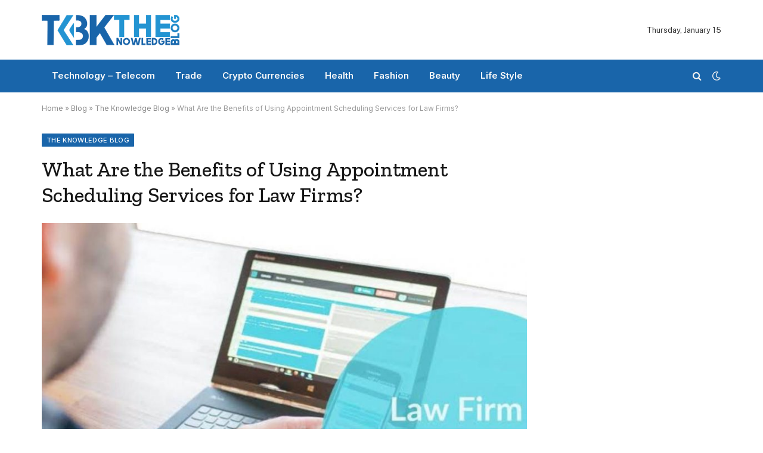

--- FILE ---
content_type: text/html; charset=UTF-8
request_url: https://www.theknowledgeblog.com/what-are-the-benefits-of-using-appointment-scheduling-services-for-law-firms/
body_size: 13661
content:

<!DOCTYPE html>
<html lang="en-US" class="s-light site-s-light">

<head>

	<meta charset="UTF-8" />
	<meta name="viewport" content="width=device-width, initial-scale=1" />
	<meta name='robots' content='index, follow, max-image-preview:large, max-snippet:-1, max-video-preview:-1' />
	<style>img:is([sizes="auto" i], [sizes^="auto," i]) { contain-intrinsic-size: 3000px 1500px }</style>
	
	<!-- This site is optimized with the Yoast SEO plugin v25.4 - https://yoast.com/wordpress/plugins/seo/ -->
	<title>What Are the Benefits of Using Appointment Scheduling Services for Law Firms?</title><link rel="preload" as="image" imagesrcset="https://www.theknowledgeblog.com/wp-content/uploads/2022/08/images-81-1024x570.jpg 1024w, https://www.theknowledgeblog.com/wp-content/uploads/2022/08/images-81.jpg 1200w" imagesizes="(max-width: 749px) 100vw, 749px" /><link rel="preload" as="font" href="https://www.theknowledgeblog.com/wp-content/themes/smart-mag/css/icons/fonts/ts-icons.woff2?v3.1" type="font/woff2" crossorigin="anonymous" />
	<meta name="description" content="What Are the Benefits of Using Appointment Scheduling Services for Law Firms?" />
	<link rel="canonical" href="https://www.theknowledgeblog.com/what-are-the-benefits-of-using-appointment-scheduling-services-for-law-firms/" />
	<meta property="og:locale" content="en_US" />
	<meta property="og:type" content="article" />
	<meta property="og:title" content="What Are the Benefits of Using Appointment Scheduling Services for Law Firms?" />
	<meta property="og:description" content="What Are the Benefits of Using Appointment Scheduling Services for Law Firms?" />
	<meta property="og:url" content="https://www.theknowledgeblog.com/what-are-the-benefits-of-using-appointment-scheduling-services-for-law-firms/" />
	<meta property="og:site_name" content="The Knowledge Blog" />
	<meta property="article:publisher" content="https://www.facebook.com/Theknowledgeblog-100806275384108/" />
	<meta property="article:published_time" content="2025-05-06T12:57:57+00:00" />
	<meta property="article:modified_time" content="2025-05-07T06:05:48+00:00" />
	<meta property="og:image" content="https://www.theknowledgeblog.com/wp-content/uploads/2022/08/images-81.jpg" />
	<meta property="og:image:width" content="1200" />
	<meta property="og:image:height" content="668" />
	<meta property="og:image:type" content="image/jpeg" />
	<meta name="author" content="The Knowledge Blog" />
	<meta name="twitter:card" content="summary_large_image" />
	<meta name="twitter:creator" content="@theknowledgebl1" />
	<meta name="twitter:site" content="@theknowledgebl1" />
	<meta name="twitter:label1" content="Written by" />
	<meta name="twitter:data1" content="The Knowledge Blog" />
	<meta name="twitter:label2" content="Est. reading time" />
	<meta name="twitter:data2" content="3 minutes" />
	<script type="application/ld+json" class="yoast-schema-graph">{"@context":"https://schema.org","@graph":[{"@type":"Article","@id":"https://www.theknowledgeblog.com/what-are-the-benefits-of-using-appointment-scheduling-services-for-law-firms/#article","isPartOf":{"@id":"https://www.theknowledgeblog.com/what-are-the-benefits-of-using-appointment-scheduling-services-for-law-firms/"},"author":{"name":"The Knowledge Blog","@id":"https://www.theknowledgeblog.com/#/schema/person/c4872170622abb297802d965bcbd6be8"},"headline":"What Are the Benefits of Using Appointment Scheduling Services for Law Firms?","datePublished":"2025-05-06T12:57:57+00:00","dateModified":"2025-05-07T06:05:48+00:00","mainEntityOfPage":{"@id":"https://www.theknowledgeblog.com/what-are-the-benefits-of-using-appointment-scheduling-services-for-law-firms/"},"wordCount":545,"publisher":{"@id":"https://www.theknowledgeblog.com/#organization"},"image":{"@id":"https://www.theknowledgeblog.com/what-are-the-benefits-of-using-appointment-scheduling-services-for-law-firms/#primaryimage"},"thumbnailUrl":"https://www.theknowledgeblog.com/wp-content/uploads/2022/08/images-81.jpg","articleSection":["The Knowledge Blog"],"inLanguage":"en-US"},{"@type":"WebPage","@id":"https://www.theknowledgeblog.com/what-are-the-benefits-of-using-appointment-scheduling-services-for-law-firms/","url":"https://www.theknowledgeblog.com/what-are-the-benefits-of-using-appointment-scheduling-services-for-law-firms/","name":"What Are the Benefits of Using Appointment Scheduling Services for Law Firms?","isPartOf":{"@id":"https://www.theknowledgeblog.com/#website"},"primaryImageOfPage":{"@id":"https://www.theknowledgeblog.com/what-are-the-benefits-of-using-appointment-scheduling-services-for-law-firms/#primaryimage"},"image":{"@id":"https://www.theknowledgeblog.com/what-are-the-benefits-of-using-appointment-scheduling-services-for-law-firms/#primaryimage"},"thumbnailUrl":"https://www.theknowledgeblog.com/wp-content/uploads/2022/08/images-81.jpg","datePublished":"2025-05-06T12:57:57+00:00","dateModified":"2025-05-07T06:05:48+00:00","description":"What Are the Benefits of Using Appointment Scheduling Services for Law Firms?","breadcrumb":{"@id":"https://www.theknowledgeblog.com/what-are-the-benefits-of-using-appointment-scheduling-services-for-law-firms/#breadcrumb"},"inLanguage":"en-US","potentialAction":[{"@type":"ReadAction","target":["https://www.theknowledgeblog.com/what-are-the-benefits-of-using-appointment-scheduling-services-for-law-firms/"]}]},{"@type":"ImageObject","inLanguage":"en-US","@id":"https://www.theknowledgeblog.com/what-are-the-benefits-of-using-appointment-scheduling-services-for-law-firms/#primaryimage","url":"https://www.theknowledgeblog.com/wp-content/uploads/2022/08/images-81.jpg","contentUrl":"https://www.theknowledgeblog.com/wp-content/uploads/2022/08/images-81.jpg","width":1200,"height":668,"caption":"images (81)"},{"@type":"BreadcrumbList","@id":"https://www.theknowledgeblog.com/what-are-the-benefits-of-using-appointment-scheduling-services-for-law-firms/#breadcrumb","itemListElement":[{"@type":"ListItem","position":1,"name":"Home","item":"https://www.theknowledgeblog.com/"},{"@type":"ListItem","position":2,"name":"Blog","item":"https://www.theknowledgeblog.com/blog/"},{"@type":"ListItem","position":3,"name":"The Knowledge Blog","item":"https://www.theknowledgeblog.com/category/the-knowledge-blog/"},{"@type":"ListItem","position":4,"name":"What Are the Benefits of Using Appointment Scheduling Services for Law Firms?"}]},{"@type":"WebSite","@id":"https://www.theknowledgeblog.com/#website","url":"https://www.theknowledgeblog.com/","name":"The Knowledge Blog","description":"Welcome to The Knowledge Blog - The Inspiring and Optimum Blog to help you Increase your Knowledge","publisher":{"@id":"https://www.theknowledgeblog.com/#organization"},"potentialAction":[{"@type":"SearchAction","target":{"@type":"EntryPoint","urlTemplate":"https://www.theknowledgeblog.com/?s={search_term_string}"},"query-input":{"@type":"PropertyValueSpecification","valueRequired":true,"valueName":"search_term_string"}}],"inLanguage":"en-US"},{"@type":"Organization","@id":"https://www.theknowledgeblog.com/#organization","name":"The Knowledge Blog","url":"https://www.theknowledgeblog.com/","logo":{"@type":"ImageObject","inLanguage":"en-US","@id":"https://www.theknowledgeblog.com/#/schema/logo/image/","url":"https://www.theknowledgeblog.com/wp-content/uploads/2023/01/the-knowledge-blog-logo.png","contentUrl":"https://www.theknowledgeblog.com/wp-content/uploads/2023/01/the-knowledge-blog-logo.png","width":231,"height":51,"caption":"The Knowledge Blog"},"image":{"@id":"https://www.theknowledgeblog.com/#/schema/logo/image/"},"sameAs":["https://www.facebook.com/Theknowledgeblog-100806275384108/","https://x.com/theknowledgebl1","https://www.instagram.com/the_knowledge_blog","https://www.linkedin.com/company/the-knowledge-blog/"]},{"@type":"Person","@id":"https://www.theknowledgeblog.com/#/schema/person/c4872170622abb297802d965bcbd6be8","name":"The Knowledge Blog","image":{"@type":"ImageObject","inLanguage":"en-US","@id":"https://www.theknowledgeblog.com/#/schema/person/image/","url":"https://secure.gravatar.com/avatar/e1546955c6a8f0eeb73b0c41bb1f37ef7428fec100d70eb71143c099e31954c9?s=96&d=mm&r=g","contentUrl":"https://secure.gravatar.com/avatar/e1546955c6a8f0eeb73b0c41bb1f37ef7428fec100d70eb71143c099e31954c9?s=96&d=mm&r=g","caption":"The Knowledge Blog"},"sameAs":["https://www.theknowledgeblog.com/"]}]}</script>
	<!-- / Yoast SEO plugin. -->


<link rel='dns-prefetch' href='//fonts.googleapis.com' />
<script type="text/javascript">
/* <![CDATA[ */
window._wpemojiSettings = {"baseUrl":"https:\/\/s.w.org\/images\/core\/emoji\/16.0.1\/72x72\/","ext":".png","svgUrl":"https:\/\/s.w.org\/images\/core\/emoji\/16.0.1\/svg\/","svgExt":".svg","source":{"concatemoji":"https:\/\/www.theknowledgeblog.com\/wp-includes\/js\/wp-emoji-release.min.js?ver=6.8.3"}};
/*! This file is auto-generated */
!function(s,n){var o,i,e;function c(e){try{var t={supportTests:e,timestamp:(new Date).valueOf()};sessionStorage.setItem(o,JSON.stringify(t))}catch(e){}}function p(e,t,n){e.clearRect(0,0,e.canvas.width,e.canvas.height),e.fillText(t,0,0);var t=new Uint32Array(e.getImageData(0,0,e.canvas.width,e.canvas.height).data),a=(e.clearRect(0,0,e.canvas.width,e.canvas.height),e.fillText(n,0,0),new Uint32Array(e.getImageData(0,0,e.canvas.width,e.canvas.height).data));return t.every(function(e,t){return e===a[t]})}function u(e,t){e.clearRect(0,0,e.canvas.width,e.canvas.height),e.fillText(t,0,0);for(var n=e.getImageData(16,16,1,1),a=0;a<n.data.length;a++)if(0!==n.data[a])return!1;return!0}function f(e,t,n,a){switch(t){case"flag":return n(e,"\ud83c\udff3\ufe0f\u200d\u26a7\ufe0f","\ud83c\udff3\ufe0f\u200b\u26a7\ufe0f")?!1:!n(e,"\ud83c\udde8\ud83c\uddf6","\ud83c\udde8\u200b\ud83c\uddf6")&&!n(e,"\ud83c\udff4\udb40\udc67\udb40\udc62\udb40\udc65\udb40\udc6e\udb40\udc67\udb40\udc7f","\ud83c\udff4\u200b\udb40\udc67\u200b\udb40\udc62\u200b\udb40\udc65\u200b\udb40\udc6e\u200b\udb40\udc67\u200b\udb40\udc7f");case"emoji":return!a(e,"\ud83e\udedf")}return!1}function g(e,t,n,a){var r="undefined"!=typeof WorkerGlobalScope&&self instanceof WorkerGlobalScope?new OffscreenCanvas(300,150):s.createElement("canvas"),o=r.getContext("2d",{willReadFrequently:!0}),i=(o.textBaseline="top",o.font="600 32px Arial",{});return e.forEach(function(e){i[e]=t(o,e,n,a)}),i}function t(e){var t=s.createElement("script");t.src=e,t.defer=!0,s.head.appendChild(t)}"undefined"!=typeof Promise&&(o="wpEmojiSettingsSupports",i=["flag","emoji"],n.supports={everything:!0,everythingExceptFlag:!0},e=new Promise(function(e){s.addEventListener("DOMContentLoaded",e,{once:!0})}),new Promise(function(t){var n=function(){try{var e=JSON.parse(sessionStorage.getItem(o));if("object"==typeof e&&"number"==typeof e.timestamp&&(new Date).valueOf()<e.timestamp+604800&&"object"==typeof e.supportTests)return e.supportTests}catch(e){}return null}();if(!n){if("undefined"!=typeof Worker&&"undefined"!=typeof OffscreenCanvas&&"undefined"!=typeof URL&&URL.createObjectURL&&"undefined"!=typeof Blob)try{var e="postMessage("+g.toString()+"("+[JSON.stringify(i),f.toString(),p.toString(),u.toString()].join(",")+"));",a=new Blob([e],{type:"text/javascript"}),r=new Worker(URL.createObjectURL(a),{name:"wpTestEmojiSupports"});return void(r.onmessage=function(e){c(n=e.data),r.terminate(),t(n)})}catch(e){}c(n=g(i,f,p,u))}t(n)}).then(function(e){for(var t in e)n.supports[t]=e[t],n.supports.everything=n.supports.everything&&n.supports[t],"flag"!==t&&(n.supports.everythingExceptFlag=n.supports.everythingExceptFlag&&n.supports[t]);n.supports.everythingExceptFlag=n.supports.everythingExceptFlag&&!n.supports.flag,n.DOMReady=!1,n.readyCallback=function(){n.DOMReady=!0}}).then(function(){return e}).then(function(){var e;n.supports.everything||(n.readyCallback(),(e=n.source||{}).concatemoji?t(e.concatemoji):e.wpemoji&&e.twemoji&&(t(e.twemoji),t(e.wpemoji)))}))}((window,document),window._wpemojiSettings);
/* ]]> */
</script>
<style id='wp-emoji-styles-inline-css' type='text/css'>

	img.wp-smiley, img.emoji {
		display: inline !important;
		border: none !important;
		box-shadow: none !important;
		height: 1em !important;
		width: 1em !important;
		margin: 0 0.07em !important;
		vertical-align: -0.1em !important;
		background: none !important;
		padding: 0 !important;
	}
</style>
<link rel='stylesheet' id='wp-block-library-css' href='https://www.theknowledgeblog.com/wp-includes/css/dist/block-library/style.min.css?ver=6.8.3' type='text/css' media='all' />
<style id='classic-theme-styles-inline-css' type='text/css'>
/*! This file is auto-generated */
.wp-block-button__link{color:#fff;background-color:#32373c;border-radius:9999px;box-shadow:none;text-decoration:none;padding:calc(.667em + 2px) calc(1.333em + 2px);font-size:1.125em}.wp-block-file__button{background:#32373c;color:#fff;text-decoration:none}
</style>
<style id='global-styles-inline-css' type='text/css'>
:root{--wp--preset--aspect-ratio--square: 1;--wp--preset--aspect-ratio--4-3: 4/3;--wp--preset--aspect-ratio--3-4: 3/4;--wp--preset--aspect-ratio--3-2: 3/2;--wp--preset--aspect-ratio--2-3: 2/3;--wp--preset--aspect-ratio--16-9: 16/9;--wp--preset--aspect-ratio--9-16: 9/16;--wp--preset--color--black: #000000;--wp--preset--color--cyan-bluish-gray: #abb8c3;--wp--preset--color--white: #ffffff;--wp--preset--color--pale-pink: #f78da7;--wp--preset--color--vivid-red: #cf2e2e;--wp--preset--color--luminous-vivid-orange: #ff6900;--wp--preset--color--luminous-vivid-amber: #fcb900;--wp--preset--color--light-green-cyan: #7bdcb5;--wp--preset--color--vivid-green-cyan: #00d084;--wp--preset--color--pale-cyan-blue: #8ed1fc;--wp--preset--color--vivid-cyan-blue: #0693e3;--wp--preset--color--vivid-purple: #9b51e0;--wp--preset--gradient--vivid-cyan-blue-to-vivid-purple: linear-gradient(135deg,rgba(6,147,227,1) 0%,rgb(155,81,224) 100%);--wp--preset--gradient--light-green-cyan-to-vivid-green-cyan: linear-gradient(135deg,rgb(122,220,180) 0%,rgb(0,208,130) 100%);--wp--preset--gradient--luminous-vivid-amber-to-luminous-vivid-orange: linear-gradient(135deg,rgba(252,185,0,1) 0%,rgba(255,105,0,1) 100%);--wp--preset--gradient--luminous-vivid-orange-to-vivid-red: linear-gradient(135deg,rgba(255,105,0,1) 0%,rgb(207,46,46) 100%);--wp--preset--gradient--very-light-gray-to-cyan-bluish-gray: linear-gradient(135deg,rgb(238,238,238) 0%,rgb(169,184,195) 100%);--wp--preset--gradient--cool-to-warm-spectrum: linear-gradient(135deg,rgb(74,234,220) 0%,rgb(151,120,209) 20%,rgb(207,42,186) 40%,rgb(238,44,130) 60%,rgb(251,105,98) 80%,rgb(254,248,76) 100%);--wp--preset--gradient--blush-light-purple: linear-gradient(135deg,rgb(255,206,236) 0%,rgb(152,150,240) 100%);--wp--preset--gradient--blush-bordeaux: linear-gradient(135deg,rgb(254,205,165) 0%,rgb(254,45,45) 50%,rgb(107,0,62) 100%);--wp--preset--gradient--luminous-dusk: linear-gradient(135deg,rgb(255,203,112) 0%,rgb(199,81,192) 50%,rgb(65,88,208) 100%);--wp--preset--gradient--pale-ocean: linear-gradient(135deg,rgb(255,245,203) 0%,rgb(182,227,212) 50%,rgb(51,167,181) 100%);--wp--preset--gradient--electric-grass: linear-gradient(135deg,rgb(202,248,128) 0%,rgb(113,206,126) 100%);--wp--preset--gradient--midnight: linear-gradient(135deg,rgb(2,3,129) 0%,rgb(40,116,252) 100%);--wp--preset--font-size--small: 13px;--wp--preset--font-size--medium: 20px;--wp--preset--font-size--large: 36px;--wp--preset--font-size--x-large: 42px;--wp--preset--spacing--20: 0.44rem;--wp--preset--spacing--30: 0.67rem;--wp--preset--spacing--40: 1rem;--wp--preset--spacing--50: 1.5rem;--wp--preset--spacing--60: 2.25rem;--wp--preset--spacing--70: 3.38rem;--wp--preset--spacing--80: 5.06rem;--wp--preset--shadow--natural: 6px 6px 9px rgba(0, 0, 0, 0.2);--wp--preset--shadow--deep: 12px 12px 50px rgba(0, 0, 0, 0.4);--wp--preset--shadow--sharp: 6px 6px 0px rgba(0, 0, 0, 0.2);--wp--preset--shadow--outlined: 6px 6px 0px -3px rgba(255, 255, 255, 1), 6px 6px rgba(0, 0, 0, 1);--wp--preset--shadow--crisp: 6px 6px 0px rgba(0, 0, 0, 1);}:where(.is-layout-flex){gap: 0.5em;}:where(.is-layout-grid){gap: 0.5em;}body .is-layout-flex{display: flex;}.is-layout-flex{flex-wrap: wrap;align-items: center;}.is-layout-flex > :is(*, div){margin: 0;}body .is-layout-grid{display: grid;}.is-layout-grid > :is(*, div){margin: 0;}:where(.wp-block-columns.is-layout-flex){gap: 2em;}:where(.wp-block-columns.is-layout-grid){gap: 2em;}:where(.wp-block-post-template.is-layout-flex){gap: 1.25em;}:where(.wp-block-post-template.is-layout-grid){gap: 1.25em;}.has-black-color{color: var(--wp--preset--color--black) !important;}.has-cyan-bluish-gray-color{color: var(--wp--preset--color--cyan-bluish-gray) !important;}.has-white-color{color: var(--wp--preset--color--white) !important;}.has-pale-pink-color{color: var(--wp--preset--color--pale-pink) !important;}.has-vivid-red-color{color: var(--wp--preset--color--vivid-red) !important;}.has-luminous-vivid-orange-color{color: var(--wp--preset--color--luminous-vivid-orange) !important;}.has-luminous-vivid-amber-color{color: var(--wp--preset--color--luminous-vivid-amber) !important;}.has-light-green-cyan-color{color: var(--wp--preset--color--light-green-cyan) !important;}.has-vivid-green-cyan-color{color: var(--wp--preset--color--vivid-green-cyan) !important;}.has-pale-cyan-blue-color{color: var(--wp--preset--color--pale-cyan-blue) !important;}.has-vivid-cyan-blue-color{color: var(--wp--preset--color--vivid-cyan-blue) !important;}.has-vivid-purple-color{color: var(--wp--preset--color--vivid-purple) !important;}.has-black-background-color{background-color: var(--wp--preset--color--black) !important;}.has-cyan-bluish-gray-background-color{background-color: var(--wp--preset--color--cyan-bluish-gray) !important;}.has-white-background-color{background-color: var(--wp--preset--color--white) !important;}.has-pale-pink-background-color{background-color: var(--wp--preset--color--pale-pink) !important;}.has-vivid-red-background-color{background-color: var(--wp--preset--color--vivid-red) !important;}.has-luminous-vivid-orange-background-color{background-color: var(--wp--preset--color--luminous-vivid-orange) !important;}.has-luminous-vivid-amber-background-color{background-color: var(--wp--preset--color--luminous-vivid-amber) !important;}.has-light-green-cyan-background-color{background-color: var(--wp--preset--color--light-green-cyan) !important;}.has-vivid-green-cyan-background-color{background-color: var(--wp--preset--color--vivid-green-cyan) !important;}.has-pale-cyan-blue-background-color{background-color: var(--wp--preset--color--pale-cyan-blue) !important;}.has-vivid-cyan-blue-background-color{background-color: var(--wp--preset--color--vivid-cyan-blue) !important;}.has-vivid-purple-background-color{background-color: var(--wp--preset--color--vivid-purple) !important;}.has-black-border-color{border-color: var(--wp--preset--color--black) !important;}.has-cyan-bluish-gray-border-color{border-color: var(--wp--preset--color--cyan-bluish-gray) !important;}.has-white-border-color{border-color: var(--wp--preset--color--white) !important;}.has-pale-pink-border-color{border-color: var(--wp--preset--color--pale-pink) !important;}.has-vivid-red-border-color{border-color: var(--wp--preset--color--vivid-red) !important;}.has-luminous-vivid-orange-border-color{border-color: var(--wp--preset--color--luminous-vivid-orange) !important;}.has-luminous-vivid-amber-border-color{border-color: var(--wp--preset--color--luminous-vivid-amber) !important;}.has-light-green-cyan-border-color{border-color: var(--wp--preset--color--light-green-cyan) !important;}.has-vivid-green-cyan-border-color{border-color: var(--wp--preset--color--vivid-green-cyan) !important;}.has-pale-cyan-blue-border-color{border-color: var(--wp--preset--color--pale-cyan-blue) !important;}.has-vivid-cyan-blue-border-color{border-color: var(--wp--preset--color--vivid-cyan-blue) !important;}.has-vivid-purple-border-color{border-color: var(--wp--preset--color--vivid-purple) !important;}.has-vivid-cyan-blue-to-vivid-purple-gradient-background{background: var(--wp--preset--gradient--vivid-cyan-blue-to-vivid-purple) !important;}.has-light-green-cyan-to-vivid-green-cyan-gradient-background{background: var(--wp--preset--gradient--light-green-cyan-to-vivid-green-cyan) !important;}.has-luminous-vivid-amber-to-luminous-vivid-orange-gradient-background{background: var(--wp--preset--gradient--luminous-vivid-amber-to-luminous-vivid-orange) !important;}.has-luminous-vivid-orange-to-vivid-red-gradient-background{background: var(--wp--preset--gradient--luminous-vivid-orange-to-vivid-red) !important;}.has-very-light-gray-to-cyan-bluish-gray-gradient-background{background: var(--wp--preset--gradient--very-light-gray-to-cyan-bluish-gray) !important;}.has-cool-to-warm-spectrum-gradient-background{background: var(--wp--preset--gradient--cool-to-warm-spectrum) !important;}.has-blush-light-purple-gradient-background{background: var(--wp--preset--gradient--blush-light-purple) !important;}.has-blush-bordeaux-gradient-background{background: var(--wp--preset--gradient--blush-bordeaux) !important;}.has-luminous-dusk-gradient-background{background: var(--wp--preset--gradient--luminous-dusk) !important;}.has-pale-ocean-gradient-background{background: var(--wp--preset--gradient--pale-ocean) !important;}.has-electric-grass-gradient-background{background: var(--wp--preset--gradient--electric-grass) !important;}.has-midnight-gradient-background{background: var(--wp--preset--gradient--midnight) !important;}.has-small-font-size{font-size: var(--wp--preset--font-size--small) !important;}.has-medium-font-size{font-size: var(--wp--preset--font-size--medium) !important;}.has-large-font-size{font-size: var(--wp--preset--font-size--large) !important;}.has-x-large-font-size{font-size: var(--wp--preset--font-size--x-large) !important;}
:where(.wp-block-post-template.is-layout-flex){gap: 1.25em;}:where(.wp-block-post-template.is-layout-grid){gap: 1.25em;}
:where(.wp-block-columns.is-layout-flex){gap: 2em;}:where(.wp-block-columns.is-layout-grid){gap: 2em;}
:root :where(.wp-block-pullquote){font-size: 1.5em;line-height: 1.6;}
</style>
<link rel='stylesheet' id='contact-form-7-css' href='https://www.theknowledgeblog.com/wp-content/plugins/contact-form-7/includes/css/styles.css?ver=6.1' type='text/css' media='all' />
<link rel='stylesheet' id='ez-toc-css' href='https://www.theknowledgeblog.com/wp-content/plugins/easy-table-of-contents/assets/css/screen.min.css?ver=2.0.75' type='text/css' media='all' />
<style id='ez-toc-inline-css' type='text/css'>
div#ez-toc-container .ez-toc-title {font-size: 120%;}div#ez-toc-container .ez-toc-title {font-weight: 500;}div#ez-toc-container ul li , div#ez-toc-container ul li a {font-size: 95%;}div#ez-toc-container ul li , div#ez-toc-container ul li a {font-weight: 500;}div#ez-toc-container nav ul ul li {font-size: 90%;}
</style>
<link rel='stylesheet' id='font-awesome-css' href='https://www.theknowledgeblog.com/wp-content/plugins/elementor/assets/lib/font-awesome/css/font-awesome.min.css?ver=4.7.0' type='text/css' media='all' />
<link rel='stylesheet' id='smartmag-core-css' href='https://www.theknowledgeblog.com/wp-content/themes/smart-mag/style.css?ver=10.2.1' type='text/css' media='all' />
<style id='smartmag-core-inline-css' type='text/css'>
:root { --c-main: #1965aa;
--c-main-rgb: 25,101,170;
--ui-font: "Inter", system-ui, -apple-system, "Segoe UI", Arial, sans-serif;
--title-font: "Inter", system-ui, -apple-system, "Segoe UI", Arial, sans-serif;
--h-font: "Inter", system-ui, -apple-system, "Segoe UI", Arial, sans-serif;
--title-font: "Zilla Slab", system-ui, -apple-system, "Segoe UI", Arial, sans-serif;
--h-font: "Zilla Slab", system-ui, -apple-system, "Segoe UI", Arial, sans-serif;
--text-h-font: var(--h-font);
--title-size-xs: 16px;
--title-size-m: 20px;
--main-width: 1140px;
--excerpt-size: 14px; }
.s-dark body { background-color: #0b0e23; }
.post-title:not(._) { font-weight: 500; }
:root { --sidebar-width: 270px; }
.ts-row, .has-el-gap { --sidebar-c-width: calc(var(--sidebar-width) + var(--grid-gutter-h) + var(--sidebar-c-pad)); }
.main-sidebar .widget, .ts-sidebar .widget { margin-bottom: 45px; }
.smart-head-main .smart-head-mid { --head-h: 100px; }
.s-dark .smart-head-main .smart-head-mid,
.smart-head-main .s-dark.smart-head-mid { background-color: #0b0e23; }
.smart-head-main .smart-head-mid { border-top-color: var(--c-main); }
.s-dark .smart-head-main .smart-head-bot,
.smart-head-main .s-dark.smart-head-bot { background-color: var(--c-main); }
.smart-head-main .smart-head-bot { border-top-width: 0px; }
.s-dark .navigation-main { --c-nav: #f9f9f9; --c-nav-hov: #eaeaea; }
.s-dark .navigation { --c-nav-drop-bg: #72103a; }
.smart-head-mobile .smart-head-mid { background-color: #2394d2; }
.s-dark .off-canvas, .off-canvas.s-dark { background-color: #2394d2; }
.navigation-small .menu > li > a { font-weight: 600; }
.s-dark .smart-head-main .search-icon:hover,
.smart-head-main .s-dark .search-icon:hover { color: #ffffff; }
.s-dark .smart-head-main .scheme-switcher a:hover,
.smart-head-main .s-dark .scheme-switcher a:hover { color: #ffffff; }
.s-dark .smart-head-main .offcanvas-toggle:hover,
.smart-head-main .s-dark .offcanvas-toggle:hover { --c-hamburger: #ffffff; }
.smart-head-main .offcanvas-toggle { transform: scale(0.8); }
.s-dark .upper-footer { background-color: #2394d2; color: #e8e8e8; }
.post-meta .meta-item, .post-meta .text-in { font-size: 10px; font-weight: normal; text-transform: initial; letter-spacing: 0.03em; }
.post-meta .post-author > a { color: #4c4c4c; }
.s-dark .post-meta .post-author > a { color: #ffffff; }
.s-dark .post-meta .post-cat > a { color: #ffffff; }
.block-head .heading { font-family: "Inter", system-ui, -apple-system, "Segoe UI", Arial, sans-serif; }
.block-head-b .heading { font-family: "Inter", system-ui, -apple-system, "Segoe UI", Arial, sans-serif; font-weight: bold; text-transform: initial; }
.block-head-b { --space-below: 20px; }
.block-head-b .heading { color: var(--c-main); }
.s-dark .block-head-b .heading { color: #ffffff; }
.has-nums-a .l-post .post-title:before,
.has-nums-b .l-post .content:before { font-size: 34px; font-weight: 500; }
.has-nums:not(.has-nums-c) { --num-color: var(--c-main); }
.s-dark .has-nums:not(.has-nums-c) { --num-color: #ffafd4; }
.loop-small .media { width: 35%; max-width: 50%; }
.loop-small .media:not(i) { max-width: 80px; }
.post-meta-single .meta-item, .post-meta-single .text-in { font-size: 12px; }
.post-content h1, .post-content h2, .post-content h3, .post-content h4, .post-content h5, .post-content h6 { font-weight: 600; }
.site-s-light .entry-content { color: #333333; }
.s-head-modern .sub-title { font-size: 15px; }
.site-s-light .s-head-modern .sub-title { color: #777777; }
.site-s-light .s-head-modern-a .post-meta { --c-post-meta: #7c7c7c; }
@media (min-width: 1200px) { .block-head-b .heading { font-size: 18px; }
.entry-content { font-size: 16px; } }
@media (min-width: 941px) and (max-width: 1200px) { .ts-row, .has-el-gap { --sidebar-c-width: calc(var(--sidebar-width) + var(--grid-gutter-h) + var(--sidebar-c-pad)); } }
@media (min-width: 768px) and (max-width: 940px) { .ts-contain, .main { padding-left: 35px; padding-right: 35px; }
.layout-boxed-inner { --wrap-padding: 35px; }
:root { --wrap-padding: 35px; } }
@media (max-width: 767px) { .ts-contain, .main { padding-left: 25px; padding-right: 25px; }
.layout-boxed-inner { --wrap-padding: 25px; }
:root { --wrap-padding: 25px; } }


</style>
<link rel='stylesheet' id='smartmag-fonts-css' href='https://fonts.googleapis.com/css?family=Public+Sans%3A400%2C400i%2C500%2C600%2C700&#038;display=swap' type='text/css' media='all' />
<link rel='stylesheet' id='smartmag-magnific-popup-css' href='https://www.theknowledgeblog.com/wp-content/themes/smart-mag/css/lightbox.css?ver=10.2.1' type='text/css' media='all' />
<link rel='stylesheet' id='smartmag-icons-css' href='https://www.theknowledgeblog.com/wp-content/themes/smart-mag/css/icons/icons.css?ver=10.2.1' type='text/css' media='all' />
<link rel='stylesheet' id='smart-mag-child-css' href='https://www.theknowledgeblog.com/wp-content/themes/smart-mag-child/style.css?ver=1.0' type='text/css' media='all' />
<link rel='stylesheet' id='smartmag-gfonts-custom-css' href='https://fonts.googleapis.com/css?family=Inter%3A400%2C500%2C600%2C700%2Cbold%7CZilla+Slab%3A400%2C500%2C600%2C700&#038;display=swap' type='text/css' media='all' />
<script type="text/javascript" id="smartmag-lazy-inline-js-after">
/* <![CDATA[ */
/**
 * @copyright ThemeSphere
 * @preserve
 */
var BunyadLazy={};BunyadLazy.load=function(){function a(e,n){var t={};e.dataset.bgset&&e.dataset.sizes?(t.sizes=e.dataset.sizes,t.srcset=e.dataset.bgset):t.src=e.dataset.bgsrc,function(t){var a=t.dataset.ratio;if(0<a){const e=t.parentElement;if(e.classList.contains("media-ratio")){const n=e.style;n.getPropertyValue("--a-ratio")||(n.paddingBottom=100/a+"%")}}}(e);var a,o=document.createElement("img");for(a in o.onload=function(){var t="url('"+(o.currentSrc||o.src)+"')",a=e.style;a.backgroundImage!==t&&requestAnimationFrame(()=>{a.backgroundImage=t,n&&n()}),o.onload=null,o.onerror=null,o=null},o.onerror=o.onload,t)o.setAttribute(a,t[a]);o&&o.complete&&0<o.naturalWidth&&o.onload&&o.onload()}function e(t){t.dataset.loaded||a(t,()=>{document.dispatchEvent(new Event("lazyloaded")),t.dataset.loaded=1})}function n(t){"complete"===document.readyState?t():window.addEventListener("load",t)}return{initEarly:function(){var t,a=()=>{document.querySelectorAll(".img.bg-cover:not(.lazyload)").forEach(e)};"complete"!==document.readyState?(t=setInterval(a,150),n(()=>{a(),clearInterval(t)})):a()},callOnLoad:n,initBgImages:function(t){t&&n(()=>{document.querySelectorAll(".img.bg-cover").forEach(e)})},bgLoad:a}}(),BunyadLazy.load.initEarly();
/* ]]> */
</script>
<script type="text/javascript" src="https://www.theknowledgeblog.com/wp-includes/js/jquery/jquery.min.js?ver=3.7.1" id="jquery-core-js"></script>
<script type="text/javascript" src="https://www.theknowledgeblog.com/wp-includes/js/jquery/jquery-migrate.min.js?ver=3.4.1" id="jquery-migrate-js"></script>
<link rel="https://api.w.org/" href="https://www.theknowledgeblog.com/wp-json/" /><link rel="alternate" title="JSON" type="application/json" href="https://www.theknowledgeblog.com/wp-json/wp/v2/posts/13289" /><link rel="EditURI" type="application/rsd+xml" title="RSD" href="https://www.theknowledgeblog.com/xmlrpc.php?rsd" />
<meta name="generator" content="WordPress 6.8.3" />
<link rel='shortlink' href='https://www.theknowledgeblog.com/?p=13289' />
<link rel="alternate" title="oEmbed (JSON)" type="application/json+oembed" href="https://www.theknowledgeblog.com/wp-json/oembed/1.0/embed?url=https%3A%2F%2Fwww.theknowledgeblog.com%2Fwhat-are-the-benefits-of-using-appointment-scheduling-services-for-law-firms%2F" />
<link rel="alternate" title="oEmbed (XML)" type="text/xml+oembed" href="https://www.theknowledgeblog.com/wp-json/oembed/1.0/embed?url=https%3A%2F%2Fwww.theknowledgeblog.com%2Fwhat-are-the-benefits-of-using-appointment-scheduling-services-for-law-firms%2F&#038;format=xml" />

		<script>
		var BunyadSchemeKey = 'bunyad-scheme';
		(() => {
			const d = document.documentElement;
			const c = d.classList;
			var scheme = localStorage.getItem(BunyadSchemeKey);
			
			if (scheme) {
				d.dataset.origClass = c;
				scheme === 'dark' ? c.remove('s-light', 'site-s-light') : c.remove('s-dark', 'site-s-dark');
				c.add('site-s-' + scheme, 's-' + scheme);
			}
		})();
		</script>
		<meta name="generator" content="Elementor 3.30.0; features: additional_custom_breakpoints; settings: css_print_method-external, google_font-enabled, font_display-swap">
			<style>
				.e-con.e-parent:nth-of-type(n+4):not(.e-lazyloaded):not(.e-no-lazyload),
				.e-con.e-parent:nth-of-type(n+4):not(.e-lazyloaded):not(.e-no-lazyload) * {
					background-image: none !important;
				}
				@media screen and (max-height: 1024px) {
					.e-con.e-parent:nth-of-type(n+3):not(.e-lazyloaded):not(.e-no-lazyload),
					.e-con.e-parent:nth-of-type(n+3):not(.e-lazyloaded):not(.e-no-lazyload) * {
						background-image: none !important;
					}
				}
				@media screen and (max-height: 640px) {
					.e-con.e-parent:nth-of-type(n+2):not(.e-lazyloaded):not(.e-no-lazyload),
					.e-con.e-parent:nth-of-type(n+2):not(.e-lazyloaded):not(.e-no-lazyload) * {
						background-image: none !important;
					}
				}
			</style>
			<link rel="icon" href="https://www.theknowledgeblog.com/wp-content/uploads/2023/01/cropped-favicon-32x32.png" sizes="32x32" />
<link rel="icon" href="https://www.theknowledgeblog.com/wp-content/uploads/2023/01/cropped-favicon-192x192.png" sizes="192x192" />
<link rel="apple-touch-icon" href="https://www.theknowledgeblog.com/wp-content/uploads/2023/01/cropped-favicon-180x180.png" />
<meta name="msapplication-TileImage" content="https://www.theknowledgeblog.com/wp-content/uploads/2023/01/cropped-favicon-270x270.png" />


<!-- Google tag (gtag.js) -->
<script async src="https://www.googletagmanager.com/gtag/js?id=G-NYREPLYZSR"></script>
<script>
  window.dataLayer = window.dataLayer || [];
  function gtag(){dataLayer.push(arguments);}
  gtag('js', new Date());

  gtag('config', 'G-NYREPLYZSR');
</script>
</head>

<body class="wp-singular post-template-default single single-post postid-13289 single-format-standard wp-theme-smart-mag wp-child-theme-smart-mag-child right-sidebar post-layout-modern post-cat-1 has-lb has-lb-sm ts-img-hov-fade layout-normal elementor-default elementor-kit-13427">



<div class="main-wrap">

	
<div class="off-canvas-backdrop"></div>
<div class="mobile-menu-container off-canvas s-dark hide-widgets-sm hide-menu-lg" id="off-canvas">

	<div class="off-canvas-head">
		<a href="#" class="close">
			<span class="visuallyhidden">Close Menu</span>
			<i class="tsi tsi-times"></i>
		</a>

		<div class="ts-logo">
					</div>
	</div>

	<div class="off-canvas-content">

		
			<ul id="menu-header-navigation" class="mobile-menu"><li id="menu-item-10746" class="menu-item menu-item-type-taxonomy menu-item-object-category menu-item-10746"><a href="https://www.theknowledgeblog.com/category/technology-telecom/" >Technology &#8211; Telecom</a></li>
<li id="menu-item-10515" class="menu-item menu-item-type-taxonomy menu-item-object-category menu-item-10515"><a href="https://www.theknowledgeblog.com/category/trade/" >Trade</a></li>
<li id="menu-item-10819" class="menu-item menu-item-type-taxonomy menu-item-object-category menu-item-10819"><a href="https://www.theknowledgeblog.com/category/crypto-currencies/" >Crypto Currencies</a></li>
<li id="menu-item-11128" class="menu-item menu-item-type-taxonomy menu-item-object-category menu-item-11128"><a href="https://www.theknowledgeblog.com/category/health/" >Health</a></li>
<li id="menu-item-10451" class="menu-item menu-item-type-taxonomy menu-item-object-category menu-item-10451"><a href="https://www.theknowledgeblog.com/category/fashion/" >Fashion</a></li>
<li id="menu-item-10901" class="menu-item menu-item-type-taxonomy menu-item-object-category menu-item-10901"><a href="https://www.theknowledgeblog.com/category/beauty/" >Beauty</a></li>
<li id="menu-item-10514" class="menu-item menu-item-type-taxonomy menu-item-object-category menu-item-10514"><a href="https://www.theknowledgeblog.com/category/life-style/" >Life Style</a></li>
</ul>
		
		
		
	</div>

</div>
<div class="smart-head smart-head-a smart-head-main" id="smart-head">
	
	<div class="smart-head-row smart-head-mid is-light smart-head-row-full">

		<div class="inner wrap">

							
				<div class="items items-left ">
					<a href="https://www.theknowledgeblog.com/" title="The Knowledge Blog" rel="home" class="logo-link ts-logo logo-is-image">
		<span>
			
				
					<img src="https://www.theknowledgeblog.com/wp-content/uploads/2023/01/the-knowledge-blog-white-logo.png" class="logo-image logo-image-dark" alt="The Knowledge Blog" width="231" height="51"/><img src="https://www.theknowledgeblog.com/wp-content/uploads/2023/01/the-knowledge-blog-logo.png" class="logo-image" alt="The Knowledge Blog" width="231" height="51"/>
									 
					</span>
	</a>				</div>

							
				<div class="items items-center empty">
								</div>

							
				<div class="items items-right ">
				
<span class="h-date">
	Thursday, January 15</span>				</div>

						
		</div>
	</div>

	
	<div class="smart-head-row smart-head-bot s-dark smart-head-row-full">

		<div class="inner wrap">

							
				<div class="items items-left ">
					<div class="nav-wrap">
		<nav class="navigation navigation-main nav-hov-a">
			<ul id="menu-header-navigation-1" class="menu"><li class="menu-item menu-item-type-taxonomy menu-item-object-category menu-item-10746"><a href="https://www.theknowledgeblog.com/category/technology-telecom/" >Technology &#8211; Telecom</a></li>
<li class="menu-item menu-item-type-taxonomy menu-item-object-category menu-item-10515"><a href="https://www.theknowledgeblog.com/category/trade/" >Trade</a></li>
<li class="menu-item menu-item-type-taxonomy menu-item-object-category menu-item-10819"><a href="https://www.theknowledgeblog.com/category/crypto-currencies/" >Crypto Currencies</a></li>
<li class="menu-item menu-item-type-taxonomy menu-item-object-category menu-item-11128"><a href="https://www.theknowledgeblog.com/category/health/" >Health</a></li>
<li class="menu-item menu-item-type-taxonomy menu-item-object-category menu-item-10451"><a href="https://www.theknowledgeblog.com/category/fashion/" >Fashion</a></li>
<li class="menu-item menu-item-type-taxonomy menu-item-object-category menu-item-10901"><a href="https://www.theknowledgeblog.com/category/beauty/" >Beauty</a></li>
<li class="menu-item menu-item-type-taxonomy menu-item-object-category menu-item-10514"><a href="https://www.theknowledgeblog.com/category/life-style/" >Life Style</a></li>
</ul>		</nav>
	</div>
				</div>

							
				<div class="items items-center empty">
								</div>

							
				<div class="items items-right ">
				

	<a href="#" class="search-icon has-icon-only is-icon" title="Search">
		<i class="tsi tsi-search"></i>
	</a>


<div class="scheme-switcher has-icon-only">
	<a href="#" class="toggle is-icon toggle-dark" title="Switch to Dark Design - easier on eyes.">
		<i class="icon tsi tsi-moon"></i>
	</a>
	<a href="#" class="toggle is-icon toggle-light" title="Switch to Light Design.">
		<i class="icon tsi tsi-bright"></i>
	</a>
</div>				</div>

						
		</div>
	</div>

	</div>
<div class="smart-head smart-head-a smart-head-mobile" id="smart-head-mobile" data-sticky="mid" data-sticky-type="smart" data-sticky-full>
	
	<div class="smart-head-row smart-head-mid smart-head-row-3 s-dark smart-head-row-full">

		<div class="inner wrap">

							
				<div class="items items-left ">
				
<button class="offcanvas-toggle has-icon" type="button" aria-label="Menu">
	<span class="hamburger-icon hamburger-icon-a">
		<span class="inner"></span>
	</span>
</button>				</div>

							
				<div class="items items-center ">
					<a href="https://www.theknowledgeblog.com/" title="The Knowledge Blog" rel="home" class="logo-link ts-logo logo-is-image">
		<span>
			
				
					<img src="https://www.theknowledgeblog.com/wp-content/uploads/2023/01/the-knowledge-blog-white-logo.png" class="logo-image logo-image-dark" alt="The Knowledge Blog" width="231" height="51"/><img src="https://www.theknowledgeblog.com/wp-content/uploads/2023/01/the-knowledge-blog-logo.png" class="logo-image" alt="The Knowledge Blog" width="231" height="51"/>
									 
					</span>
	</a>				</div>

							
				<div class="items items-right ">
				

	<a href="#" class="search-icon has-icon-only is-icon" title="Search">
		<i class="tsi tsi-search"></i>
	</a>

				</div>

						
		</div>
	</div>

	</div>
<nav class="breadcrumbs is-full-width breadcrumbs-a" id="breadcrumb"><div class="inner ts-contain "><span><span><a href="https://www.theknowledgeblog.com/">Home</a></span> » <span><a href="https://www.theknowledgeblog.com/blog/">Blog</a></span> » <span><a href="https://www.theknowledgeblog.com/category/the-knowledge-blog/">The Knowledge Blog</a></span> » <span class="breadcrumb_last" aria-current="page">What Are the Benefits of Using Appointment Scheduling Services for Law Firms?</span></span></div></nav>
<div class="main ts-contain cf right-sidebar">
	
		

<div class="ts-row">
	<div class="col-8 main-content s-post-contain">

					<div class="the-post-header s-head-modern s-head-modern-a">
	<div class="post-meta post-meta-a post-meta-left post-meta-single"><div class="post-meta-items meta-above"><span class="meta-item cat-labels">
						
						<a href="https://www.theknowledgeblog.com/category/the-knowledge-blog/" class="category term-color-1" rel="category">The Knowledge Blog</a>
					</span>
					</div><h1 class="is-title post-title">What Are the Benefits of Using Appointment Scheduling Services for Law Firms?</h1></div>	
	
</div>		
					<div class="single-featured">	
	<div class="featured">
				
			<a href="https://www.theknowledgeblog.com/wp-content/uploads/2022/08/images-81.jpg" class="image-link media-ratio ar-bunyad-main" title="What Are the Benefits of Using Appointment Scheduling Services for Law Firms?"><img fetchpriority="high" width="749" height="489" src="https://www.theknowledgeblog.com/wp-content/uploads/2022/08/images-81-1024x570.jpg" class="attachment-bunyad-main size-bunyad-main no-lazy skip-lazy wp-post-image" alt="images (81)" sizes="(max-width: 749px) 100vw, 749px" title="What Are the Benefits of Using Appointment Scheduling Services for Law Firms?" decoding="async" srcset="https://www.theknowledgeblog.com/wp-content/uploads/2022/08/images-81-1024x570.jpg 1024w, https://www.theknowledgeblog.com/wp-content/uploads/2022/08/images-81.jpg 1200w" /></a>		
						
			</div>

	</div>
		
		<div class="the-post s-post-modern">

			<article id="post-13289" class="post-13289 post type-post status-publish format-standard has-post-thumbnail category-the-knowledge-blog">
				
<div class="post-content-wrap">
	
	<div class="post-content cf entry-content content-spacious">

		
				
		<p>Legal appointments can be stressful and time-consuming to schedule. You not only have to consider the other person&#8217;s schedule, but you also have to make sure that the meeting doesn&#8217;t conflict with anything else on your plate. If you&#8217;re dealing with a client, you must make sure that the meeting is convenient for them as well. Appointment scheduling services can take a lot of the stress out of setting up legal appointments. Most of these services allow you to schedule appointments online, which can save you a lot of time. And because they&#8217;re also designed to facilitate intake for law firms, they usually have features that make it easy to schedule multiple meetings and keep track of all your appointments. Here are some of the leading benefits of using an appointment scheduling service for your law firm:</p>
<div id="ez-toc-container" class="ez-toc-v2_0_75 counter-hierarchy ez-toc-counter ez-toc-grey ez-toc-container-direction">
<p class="ez-toc-title" style="cursor:inherit">Table of Contents</p>
<label for="ez-toc-cssicon-toggle-item-69684160885d3" class="ez-toc-cssicon-toggle-label"><span class=""><span class="eztoc-hide" style="display:none;">Toggle</span><span class="ez-toc-icon-toggle-span"><svg style="fill: #999;color:#999" xmlns="http://www.w3.org/2000/svg" class="list-377408" width="20px" height="20px" viewBox="0 0 24 24" fill="none"><path d="M6 6H4v2h2V6zm14 0H8v2h12V6zM4 11h2v2H4v-2zm16 0H8v2h12v-2zM4 16h2v2H4v-2zm16 0H8v2h12v-2z" fill="currentColor"></path></svg><svg style="fill: #999;color:#999" class="arrow-unsorted-368013" xmlns="http://www.w3.org/2000/svg" width="10px" height="10px" viewBox="0 0 24 24" version="1.2" baseProfile="tiny"><path d="M18.2 9.3l-6.2-6.3-6.2 6.3c-.2.2-.3.4-.3.7s.1.5.3.7c.2.2.4.3.7.3h11c.3 0 .5-.1.7-.3.2-.2.3-.5.3-.7s-.1-.5-.3-.7zM5.8 14.7l6.2 6.3 6.2-6.3c.2-.2.3-.5.3-.7s-.1-.5-.3-.7c-.2-.2-.4-.3-.7-.3h-11c-.3 0-.5.1-.7.3-.2.2-.3.5-.3.7s.1.5.3.7z"/></svg></span></span></label><input type="checkbox"  id="ez-toc-cssicon-toggle-item-69684160885d3"  aria-label="Toggle" /><nav><ul class='ez-toc-list ez-toc-list-level-1 ' ><li class='ez-toc-page-1 ez-toc-heading-level-2'><a class="ez-toc-link ez-toc-heading-1" href="#Save_Time" >Save Time</a></li><li class='ez-toc-page-1 ez-toc-heading-level-2'><a class="ez-toc-link ez-toc-heading-2" href="#Stay_Organized" >Stay Organized</a></li><li class='ez-toc-page-1 ez-toc-heading-level-2'><a class="ez-toc-link ez-toc-heading-3" href="#Get_More_Clients" >Get More Clients</a></li><li class='ez-toc-page-1 ez-toc-heading-level-2'><a class="ez-toc-link ez-toc-heading-4" href="#Save_Money" >Save Money</a></li><li class='ez-toc-page-1 ez-toc-heading-level-2'><a class="ez-toc-link ez-toc-heading-5" href="#Improve_Customer_Service" >Improve Customer Service</a></li><li class='ez-toc-page-1 ez-toc-heading-level-2'><a class="ez-toc-link ez-toc-heading-6" href="#Conclusion" >Conclusion</a></li></ul></nav></div>
<h2><span class="ez-toc-section" id="Save_Time"></span><strong>Save Time</strong><span class="ez-toc-section-end"></span></h2>
<p>Most of these services allow you to schedule appointments online, which means you don&#8217;t have to spend time on the phone coordinating schedules. This is often timesaving, especially when dealing with plenty of clients. In addition, many of these services provide reminders to both you and your clients, so there&#8217;s less chance of something being forgotten or overlooked.</p>
<h2><span class="ez-toc-section" id="Stay_Organized"></span><strong>Stay Organized</strong><span class="ez-toc-section-end"></span></h2>
<p>When you&#8217;re dealing multiple clients, it&#8217;s easy to lose track of who you&#8217;re supposed to meet with, and when. But with an appointment scheduling service, you can keep track of all your appointments. To do this, most of these services allow you to create a calendar that shows all your upcoming meetings. This can help you stay on top of your schedule, leaving you prepared for each meeting.</p>
<h2><span class="ez-toc-section" id="Get_More_Clients"></span><strong>Get More Clients</strong><span class="ez-toc-section-end"></span></h2>
<p>If you&#8217;re using a service that allows clients to schedule their own appointments, you may find that you get more clients. This is because it&#8217;s more convenient for clients to schedule their own appointments, than it is for them to call and schedule a meeting with you. As a result, they&#8217;re more likely to use your service if it&#8217;s easy for them to do so.</p>
<h2><span class="ez-toc-section" id="Save_Money"></span><strong>Save Money</strong><span class="ez-toc-section-end"></span></h2>
<p>At the end of the day, using an appointment scheduling service can save you money. This is because you&#8217;ll be able to free up your time to work on other things, like marketing or client development. In addition, you may find that you don&#8217;t need to hire as many staff members to handle your appointments, which can further reduce your overhead costs.</p>
<h2><span class="ez-toc-section" id="Improve_Customer_Service"></span><strong>Improve Customer Service</strong><span class="ez-toc-section-end"></span></h2>
<p>If you&#8217;re using a service that allows clients to schedule their own appointments, you may find that it improves your customer service. This is because clients can schedule their appointments without the need of calling your office. Additionally, they&#8217;ll be able to see your availability and pick a time that&#8217;s convenient for them. This can make it easier for them to do business with you.</p>
<h2><span class="ez-toc-section" id="Conclusion"></span><strong>Conclusion</strong><span class="ez-toc-section-end"></span></h2>
<p>Overall, using an appointment scheduling service can be beneficial for law firms. These services cannot only save you time and money, but also improve your customer service. And if you&#8217;re using a service that allows clients to schedule their own appointments, you may find that you get more business. So, if you&#8217;re looking for a way to streamline your legal appointments, consider using this service.</p>

				
		
		
		
	</div>
</div>
	
			</article>

			

			
			<div class="comments">
							</div>

		</div>
	</div>
	
			
	
	<aside class="col-4 main-sidebar has-sep" data-sticky="1">
	
			<div class="inner theiaStickySidebar">
		
					</div>
	
	</aside>
	
</div>
	</div>

			<footer class="main-footer cols-gap-lg footer-bold s-dark">

						<div class="upper-footer bold-footer-upper">
			<div class="ts-contain wrap">
				<div class="widgets row cf">
					
		<div class="widget col-4 widget-about">		
					
			<div class="widget-title block-head block-head-ac block-head block-head-ac block-head-b is-left has-style"><h5 class="heading">About Us</h5></div>			
			
		<div class="inner ">
		
							<div class="image-logo">
					<img src="https://www.theknowledgeblog.com/wp-content/uploads/2023/01/the-knowledge-blog-white-logo.png" width="231" height="51" alt="About Us" />
				</div>
						
						
			<div class="base-text about-text"><p>theknowledgeblog.com is your number one source for information related to all topics such as Automotive, Beauty, Business, Culture, Education, geography, Sports, Home &amp; Garden, Wedding, Sports, and more. We are dedicated to giving you the very best information.</p>
</div>

			
		</div>

		</div>		
						</div>
			</div>
		</div>
		
	
			<div class="lower-footer bold-footer-lower">
			<div class="ts-contain inner">

				

				
											
						<div class="links">
							<div class="menu-footer-menu-container"><ul id="menu-footer-menu" class="menu"><li id="menu-item-10804" class="menu-item menu-item-type-post_type menu-item-object-page current_page_parent menu-item-10804"><a href="https://www.theknowledgeblog.com/blog/" >Blog</a></li>
<li id="menu-item-10805" class="menu-item menu-item-type-post_type menu-item-object-page menu-item-10805"><a href="https://www.theknowledgeblog.com/write-for-us/" >Advertise</a></li>
<li id="menu-item-10806" class="menu-item menu-item-type-post_type menu-item-object-page menu-item-10806"><a href="https://www.theknowledgeblog.com/contact-us/" >Contact Us</a></li>
</ul></div>						</div>
						
				
				<div class="copyright">
					&copy; 2026 All Rights Reserved by  <a href="https://www.theknowledgeblog.com/">The Knowledge Blog</a>.				</div>
			</div>
		</div>		
			</footer>
		
	
</div><!-- .main-wrap -->



	<div class="search-modal-wrap" data-scheme="dark">
		<div class="search-modal-box" role="dialog" aria-modal="true">

			<form method="get" class="search-form" action="https://www.theknowledgeblog.com/">
				<input type="search" class="search-field live-search-query" name="s" placeholder="Search..." value="" required />

				<button type="submit" class="search-submit visuallyhidden">Submit</button>

				<p class="message">
					Type above and press <em>Enter</em> to search. Press <em>Esc</em> to cancel.				</p>
						
			</form>

		</div>
	</div>


<script type="speculationrules">
{"prefetch":[{"source":"document","where":{"and":[{"href_matches":"\/*"},{"not":{"href_matches":["\/wp-*.php","\/wp-admin\/*","\/wp-content\/uploads\/*","\/wp-content\/*","\/wp-content\/plugins\/*","\/wp-content\/themes\/smart-mag-child\/*","\/wp-content\/themes\/smart-mag\/*","\/*\\?(.+)"]}},{"not":{"selector_matches":"a[rel~=\"nofollow\"]"}},{"not":{"selector_matches":".no-prefetch, .no-prefetch a"}}]},"eagerness":"conservative"}]}
</script>
<script type="application/ld+json">{"@context":"http:\/\/schema.org","@type":"Article","headline":"What Are the Benefits of Using Appointment Scheduling Services for Law Firms?","url":"https:\/\/www.theknowledgeblog.com\/what-are-the-benefits-of-using-appointment-scheduling-services-for-law-firms\/","image":{"@type":"ImageObject","url":"https:\/\/www.theknowledgeblog.com\/wp-content\/uploads\/2022\/08\/images-81.jpg","width":1200,"height":668},"datePublished":"2025-05-06T12:57:57+00:00","dateModified":"2025-05-07T06:05:48+00:00","author":{"@type":"Person","name":"The Knowledge Blog","url":"https:\/\/www.theknowledgeblog.com\/author\/tkblog\/"},"publisher":{"@type":"Organization","name":"The Knowledge Blog","sameAs":"https:\/\/www.theknowledgeblog.com","logo":{"@type":"ImageObject","url":"https:\/\/www.theknowledgeblog.com\/wp-content\/uploads\/2023\/01\/the-knowledge-blog-logo.png"}},"mainEntityOfPage":{"@type":"WebPage","@id":"https:\/\/www.theknowledgeblog.com\/what-are-the-benefits-of-using-appointment-scheduling-services-for-law-firms\/"}}</script>
			<script>
				const lazyloadRunObserver = () => {
					const lazyloadBackgrounds = document.querySelectorAll( `.e-con.e-parent:not(.e-lazyloaded)` );
					const lazyloadBackgroundObserver = new IntersectionObserver( ( entries ) => {
						entries.forEach( ( entry ) => {
							if ( entry.isIntersecting ) {
								let lazyloadBackground = entry.target;
								if( lazyloadBackground ) {
									lazyloadBackground.classList.add( 'e-lazyloaded' );
								}
								lazyloadBackgroundObserver.unobserve( entry.target );
							}
						});
					}, { rootMargin: '200px 0px 200px 0px' } );
					lazyloadBackgrounds.forEach( ( lazyloadBackground ) => {
						lazyloadBackgroundObserver.observe( lazyloadBackground );
					} );
				};
				const events = [
					'DOMContentLoaded',
					'elementor/lazyload/observe',
				];
				events.forEach( ( event ) => {
					document.addEventListener( event, lazyloadRunObserver );
				} );
			</script>
			<script type="text/javascript" id="smartmag-lazyload-js-extra">
/* <![CDATA[ */
var BunyadLazyConf = {"type":"normal"};
/* ]]> */
</script>
<script type="text/javascript" src="https://www.theknowledgeblog.com/wp-content/themes/smart-mag/js/lazyload.js?ver=10.2.1" id="smartmag-lazyload-js"></script>
<script type="text/javascript" src="https://www.theknowledgeblog.com/wp-includes/js/dist/hooks.min.js?ver=4d63a3d491d11ffd8ac6" id="wp-hooks-js"></script>
<script type="text/javascript" src="https://www.theknowledgeblog.com/wp-includes/js/dist/i18n.min.js?ver=5e580eb46a90c2b997e6" id="wp-i18n-js"></script>
<script type="text/javascript" id="wp-i18n-js-after">
/* <![CDATA[ */
wp.i18n.setLocaleData( { 'text direction\u0004ltr': [ 'ltr' ] } );
/* ]]> */
</script>
<script type="text/javascript" src="https://www.theknowledgeblog.com/wp-content/plugins/contact-form-7/includes/swv/js/index.js?ver=6.1" id="swv-js"></script>
<script type="text/javascript" id="contact-form-7-js-before">
/* <![CDATA[ */
var wpcf7 = {
    "api": {
        "root": "https:\/\/www.theknowledgeblog.com\/wp-json\/",
        "namespace": "contact-form-7\/v1"
    },
    "cached": 1
};
/* ]]> */
</script>
<script type="text/javascript" src="https://www.theknowledgeblog.com/wp-content/plugins/contact-form-7/includes/js/index.js?ver=6.1" id="contact-form-7-js"></script>
<script type="text/javascript" src="https://www.theknowledgeblog.com/wp-content/themes/smart-mag/js/jquery.mfp-lightbox.js?ver=10.2.1" id="magnific-popup-js"></script>
<script type="text/javascript" src="https://www.theknowledgeblog.com/wp-content/themes/smart-mag/js/jquery.sticky-sidebar.js?ver=10.2.1" id="theia-sticky-sidebar-js"></script>
<script type="text/javascript" id="smartmag-theme-js-extra">
/* <![CDATA[ */
var Bunyad = {"ajaxurl":"https:\/\/www.theknowledgeblog.com\/wp-admin\/admin-ajax.php"};
/* ]]> */
</script>
<script type="text/javascript" src="https://www.theknowledgeblog.com/wp-content/themes/smart-mag/js/theme.js?ver=10.2.1" id="smartmag-theme-js"></script>

<!-- This site is optimized with Phil Singleton's WP SEO Structured Data Plugin v2.8.0 - https://kcseopro.com/wordpress-seo-structured-data-schema-plugin/ -->
<script type="application/ld+json">{
    "@context": "https://schema.org",
    "@type": "Article",
    "headline": "What Are the Benefits of Using Appointment Scheduling Services for Law Firms?",
    "mainEntityOfPage": {
        "@type": "WebPage",
        "@id": "https://www.theknowledgeblog.com/what-are-the-benefits-of-using-appointment-scheduling-services-for-law-firms/"
    },
    "author": {
        "@type": "Person",
        "name": "The Knowledge Blog",
        "url": "https://theknowledgeblog.com/"
    },
    "publisher": {
        "@type": "Organization",
        "name": "The Knowledge Blog",
        "logo": {
            "@type": "ImageObject",
            "url": "https://www.theknowledgeblog.com/wp-content/uploads/2023/01/the-knowledge-blog-logo.png",
            "height": 51,
            "width": 231
        }
    },
    "image": {
        "@type": "ImageObject",
        "url": "https://www.theknowledgeblog.com/wp-content/uploads/2022/08/images-81.jpg",
        "height": 668,
        "width": 1200
    },
    "datePublished": "2025-05-07",
    "dateModified": "2025-05-07"
}</script><script type="application/ld+json">{
    "@context": "https://schema.org",
    "@type": "BlogPosting",
    "headline": "What Are the Benefits of Using Appointment Scheduling Services for Law Firms?",
    "mainEntityOfPage": {
        "@type": "WebPage",
        "@id": "https://www.theknowledgeblog.com/what-are-the-benefits-of-using-appointment-scheduling-services-for-law-firms/"
    },
    "author": {
        "@type": "Person",
        "name": "The Knowledge Blog",
        "url": "https://theknowledgeblog.com/"
    },
    "image": {
        "@type": "ImageObject",
        "url": "https://www.theknowledgeblog.com/wp-content/uploads/2022/08/images-81.jpg",
        "height": 668,
        "width": 1200
    },
    "datePublished": "2025-05-07",
    "dateModified": "2025-05-07",
    "publisher": {
        "@type": "Organization",
        "name": "The Knowledge Blog",
        "logo": {
            "@type": "ImageObject",
            "url": "https://www.theknowledgeblog.com/wp-content/uploads/2023/01/the-knowledge-blog-logo.png",
            "height": 51,
            "width": 231
        }
    }
}</script>
<!-- / WP SEO Structured Data Plugin. -->



</body>
</html>

<!-- Page cached by LiteSpeed Cache 7.2 on 2026-01-15 01:22:40 -->